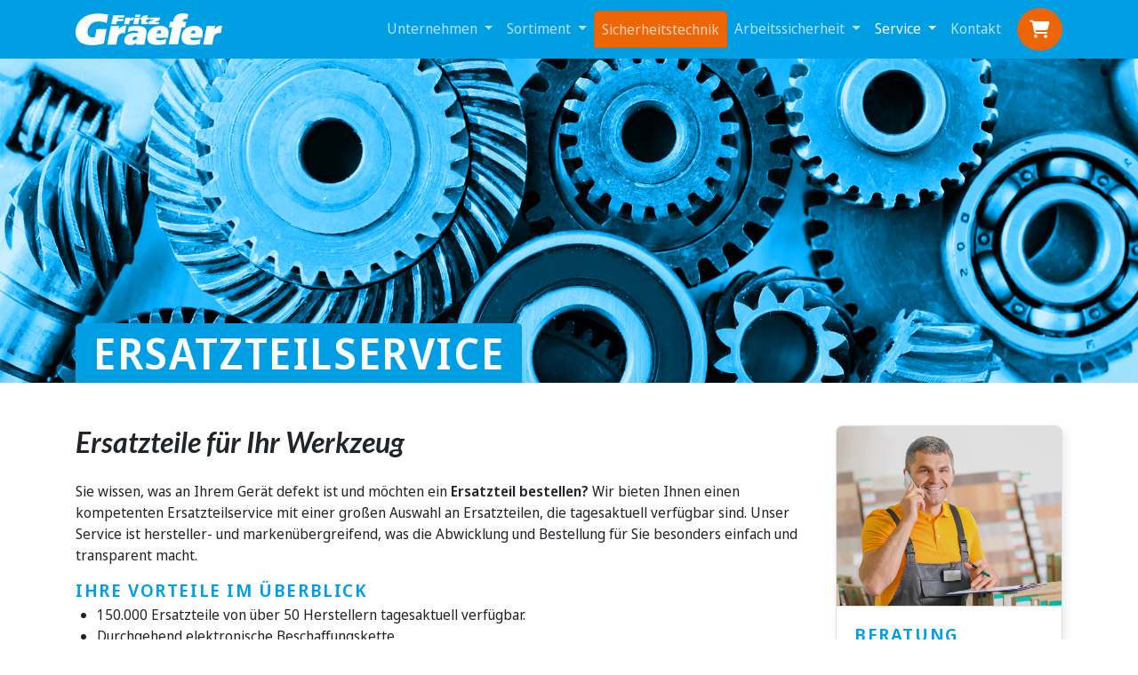

--- FILE ---
content_type: text/html; charset=utf-8
request_url: https://www.fritz-graefer.de/service/ersatzteile
body_size: 4343
content:
<!DOCTYPE html>
<html lang="de">
<head>
    <meta charset="utf-8">

<!-- 
	build by sitepackagebuilder.com

	This website is powered by TYPO3 - inspiring people to share!
	TYPO3 is a free open source Content Management Framework initially created by Kasper Skaarhoj and licensed under GNU/GPL.
	TYPO3 is copyright 1998-2025 of Kasper Skaarhoj. Extensions are copyright of their respective owners.
	Information and contribution at https://typo3.org/
-->

<link rel="icon" href="/typo3conf/ext/sitepackage_graefer/Resources/Public/Icons/favicon.ico" type="image/vnd.microsoft.icon">
<title>Fritz Graefer - Graefer Service Ersatzteile</title>
<meta http-equiv="x-ua-compatible" content="IE=edge">
<meta name="generator" content="TYPO3 CMS">
<meta name="description" content="Fritz Graefer bietet einen Ersatzteilservice mit über 450.000 Ersatzteilen im Zugriff und übernimmt auf Wunsch die komplette Abwicklung mit Repartur Ihres Werkzeuges.">
<meta name="viewport" content="width=device-width, initial-scale=1">
<meta name="robots" content="index,follow">
<meta property="og:description" content="Fritz Graefer bietet einen Ersatzteilservice mit über 450.000 Ersatzteilen im Zugriff und übernimmt auf Wunsch die komplette Abwicklung mit Repartur Ihres Werkzeuges.">
<meta property="og:title" content="Ersatzteile">
<meta name="twitter:card" content="summary">
<meta name="apple-mobile-web-app-capable" content="no">

<link rel="stylesheet" href="/typo3conf/ext/sitepackage_graefer/Resources/Public/Css/bootstrap.min.css?1704967787" media="all">
<link rel="stylesheet" href="/typo3conf/ext/sitepackage_graefer/Resources/Public/Css/fontawesome-free-6.min.css?1756881480" media="all">
<link rel="stylesheet" href="/typo3conf/ext/sitepackage_graefer/Resources/Public/Css/backend.min.css?1761642350" media="all">
<link rel="stylesheet" href="/typo3conf/ext/sitepackage_graefer/Resources/Public/Css/bs4custom.css?1704893363" media="all">
<link rel="stylesheet" href="/typo3conf/ext/sitepackage_graefer/Resources/Public/Css/all.min.css?1761642350" media="all">


<script src="/typo3conf/ext/sitepackage_graefer/Resources/Public/JavaScript/Dist/jquery.js?1704893556"></script>



<link rel="canonical" href="https://www.fritz-graefer.de/service/ersatzteile">
</head>
<body>
<!-- Partial Navigation -->
<nav class="navbar fixed-top navbar-expand-lg navbar-dark bg-primary fixed-top" id="mainNav">
  <div class="container">
    <a class="navbar-brand js-scroll-trigger" href="https://www.fritz-graefer.de/">
      <img alt="Logo Fritz Graefer" class="logo" src="/typo3conf/ext/sitepackage_graefer/Resources/Public/Images/graefer_logo_white.svg" width="165" height="35" />
    </a>
    <button class="navbar-toggler navbar-toggler-right" type="button" data-toggle="collapse" data-target="#navbarResponsive" aria-controls="navbarResponsive" aria-expanded="false" aria-label="Toggle navigation">
      <span class="navbar-toggler-icon"></span>
    </button>
    <div class="collapse navbar-collapse order-3 order-lg-2" id="navbarResponsive">
      <ul class="navbar-nav ml-auto">
        
          
              <li class="nav-item dropdown ">
                <a class="nav-link dropdown-toggle" 
                  href="/unternehmen" 
                  id="1" 
                  data-toggle="dropdown"
                  aria-haspopup="true" 
                  aria-expanded="false"
                  target=""
                  title="Unternehmen"
                  >
                  Unternehmen
                </a>
                <div class="dropdown-menu" aria-labelledby="1">
                  
                    
                    <a class="dropdown-item  "
                       href="/unternehmen/ueber-uns"
                       target=""
                       title="Über uns"
                      >
                      Über uns
                    </a>
                  
                    
                    <a class="dropdown-item  "
                       href="/unternehmen/newsletter"
                       target=""
                       title="Newsletter"
                      >
                      Newsletter
                    </a>
                  
                    
                    <a class="dropdown-item  "
                       href="/unternehmen/standorte/logistik"
                       target=""
                       title="Standorte/Logistik"
                      >
                      Standorte/Logistik
                    </a>
                  
                    
                    <a class="dropdown-item  "
                       href="/unternehmen/aktionen/kataloge"
                       target=""
                       title="Aktionen/Kataloge"
                      >
                      Aktionen/Kataloge
                    </a>
                  
                    
                    <a class="dropdown-item  "
                       href="/unternehmen/zertifizierungen"
                       target=""
                       title="Zertifizierungen"
                      >
                      Zertifizierungen
                    </a>
                  
                    
                    <a class="dropdown-item  "
                       href="/unternehmen/karriere"
                       target=""
                       title="Karriere"
                      >
                      Karriere
                    </a>
                  
                </div>
              </li>
            
        
          
              <li class="nav-item dropdown ">
                <a class="nav-link dropdown-toggle" 
                  href="/sortiment" 
                  id="1" 
                  data-toggle="dropdown"
                  aria-haspopup="true" 
                  aria-expanded="false"
                  target=""
                  title="Sortiment"
                  >
                  Sortiment
                </a>
                <div class="dropdown-menu" aria-labelledby="1">
                  
                    
                    <a class="dropdown-item  "
                       href="/sortiment/werkzeugtechnik"
                       target=""
                       title="Werkzeugtechnik"
                      >
                      Werkzeugtechnik
                    </a>
                  
                    
                    <a class="dropdown-item  "
                       href="/sortiment/elektrowerkzeug"
                       target=""
                       title="Elektrowerkzeug"
                      >
                      Elektrowerkzeug
                    </a>
                  
                    
                    <a class="dropdown-item  "
                       href="/sortiment/beschlagtechnik"
                       target=""
                       title="Beschlagtechnik"
                      >
                      Beschlagtechnik
                    </a>
                  
                    
                    <a class="dropdown-item specialItem "
                       href="/sicherheitstechnik/schliessanlagen"
                       target=""
                       title="Schließanlagen"
                      >
                      Schließanlagen
                    </a>
                  
                    
                    <a class="dropdown-item specialItem "
                       href="/arbeitssicherheit/arbeitsschutz"
                       target=""
                       title="Arbeitsschutz"
                      >
                      Arbeitsschutz
                    </a>
                  
                    
                    <a class="dropdown-item  "
                       href="/sortiment/bauchemie"
                       target=""
                       title="Bauchemie"
                      >
                      Bauchemie
                    </a>
                  
                    
                    <a class="dropdown-item  "
                       href="/sortiment/befestigungstechnik"
                       target=""
                       title="Befestigungstechnik"
                      >
                      Befestigungstechnik
                    </a>
                  
                    
                    <a class="dropdown-item  "
                       href="/sortiment/werkstattbedarf"
                       target=""
                       title="Werkstattbedarf"
                      >
                      Werkstattbedarf
                    </a>
                  
                    
                    <a class="dropdown-item  "
                       href="/sortiment/bauelemente"
                       target=""
                       title="Bauelemente"
                      >
                      Bauelemente
                    </a>
                  
                    
                    <a class="dropdown-item  "
                       href="/sortiment/schleiftechnik"
                       target=""
                       title="Schleiftechnik"
                      >
                      Schleiftechnik
                    </a>
                  
                    
                    <a class="dropdown-item  "
                       href="/sortiment/schweisstechnik"
                       target=""
                       title="Schweißtechnik"
                      >
                      Schweißtechnik
                    </a>
                  
                    
                    <a class="dropdown-item  "
                       href="/sortiment/spanntechnik"
                       target=""
                       title="Spanntechnik"
                      >
                      Spanntechnik
                    </a>
                  
                    
                    <a class="dropdown-item  "
                       href="/sortiment/messtechnik"
                       target=""
                       title="Messtechnik"
                      >
                      Messtechnik
                    </a>
                  
                    
                    <a class="dropdown-item  "
                       href="/sortiment/zerspanungstechnik"
                       target=""
                       title="Zerspanungstechnik"
                      >
                      Zerspanungstechnik
                    </a>
                  
                    
                    <a class="dropdown-item  "
                       href="/sortiment/maschinentechnik"
                       target=""
                       title="Maschinentechnik"
                      >
                      Maschinentechnik
                    </a>
                  
                </div>
              </li>
            
        
          
              <li class="nav-item ">
                <a class="nav-link securityTechnology"
                  href="/sicherheitstechnik/sicherheitstechnik-service"
                  target=""
                  title="Sicherheitstechnik"
                  >
                  Sicherheitstechnik
                </a>
              </li>
            
        
          
              <li class="nav-item dropdown ">
                <a class="nav-link dropdown-toggle" 
                  href="/arbeitssicherheit" 
                  id="1" 
                  data-toggle="dropdown"
                  aria-haspopup="true" 
                  aria-expanded="false"
                  target=""
                  title="Arbeitssicherheit"
                  >
                  Arbeitssicherheit
                </a>
                <div class="dropdown-menu" aria-labelledby="1">
                  
                    
                    <a class="dropdown-item specialItem "
                       href="/arbeitssicherheit/psa-beratung"
                       target=""
                       title="PSA-Beratung"
                      >
                      PSA-Beratung
                    </a>
                  
                    
                    <a class="dropdown-item specialItem "
                       href="/arbeitssicherheit/absturzsicherung"
                       target=""
                       title="Absturzsicherung"
                      >
                      Absturzsicherung
                    </a>
                  
                    
                    <a class="dropdown-item specialItem "
                       href="/arbeitssicherheit/leiterpruefung"
                       target=""
                       title="Leiterprüfung"
                      >
                      Leiterprüfung
                    </a>
                  
                    
                    <a class="dropdown-item specialItem "
                       href="/arbeitssicherheit/arbeitsschutz"
                       target=""
                       title="Arbeitsschutz"
                      >
                      Arbeitsschutz
                    </a>
                  
                </div>
              </li>
            
        
          
              <li class="nav-item dropdown active">
                <a class="nav-link dropdown-toggle" 
                  href="/service" 
                  id="1" 
                  data-toggle="dropdown"
                  aria-haspopup="true" 
                  aria-expanded="false"
                  target=""
                  title="Service"
                  >
                  Service
                </a>
                <div class="dropdown-menu" aria-labelledby="1">
                  
                    
                    <a class="dropdown-item  "
                       href="/service/online-shop"
                       target=""
                       title="Online-Shop"
                      >
                      Online-Shop
                    </a>
                  
                    
                    <a class="dropdown-item  "
                       href="/service/kundenkonto"
                       target=""
                       title="Kundenkonto"
                      >
                      Kundenkonto
                    </a>
                  
                    
                    <a class="dropdown-item  "
                       href="/service/fachberatung"
                       target=""
                       title="Fachberatung"
                      >
                      Fachberatung
                    </a>
                  
                    
                    <a class="dropdown-item specialItem "
                       href="/arbeitssicherheit/psa-beratung"
                       target=""
                       title="PSA-Beratung"
                      >
                      PSA-Beratung
                    </a>
                  
                    
                    <a class="dropdown-item  "
                       href="/service/wartung-automatiktueren"
                       target=""
                       title="Wartung Automatiktüren"
                      >
                      Wartung Automatiktüren
                    </a>
                  
                    
                    <a class="dropdown-item specialItem "
                       href="/arbeitssicherheit/leiterpruefung"
                       target=""
                       title="Leiterprüfung"
                      >
                      Leiterprüfung
                    </a>
                  
                    
                    <a class="dropdown-item  "
                       href="/service/reparaturservice"
                       target=""
                       title="Reparaturservice"
                      >
                      Reparaturservice
                    </a>
                  
                    
                    <a class="dropdown-item  "
                       href="/service/schaerf-und-schleifservice"
                       target=""
                       title="Schärf- und Schleifservice"
                      >
                      Schärf- und Schleifservice
                    </a>
                  
                    
                    <a class="dropdown-item  active"
                       href="/service/ersatzteile"
                       target=""
                       title="Ersatzteile"
                      >
                      Ersatzteile
                    </a>
                  
                    
                    <a class="dropdown-item  "
                       href="/service/textilveredelung"
                       target=""
                       title="Textilveredelung"
                      >
                      Textilveredelung
                    </a>
                  
                    
                    <a class="dropdown-item specialItem "
                       href="/arbeitssicherheit/absturzsicherung"
                       target=""
                       title="Absturzsicherung"
                      >
                      Absturzsicherung
                    </a>
                  
                    
                    <a class="dropdown-item  "
                       href="/service/schluesseldienst"
                       target=""
                       title="Schlüsseldienst"
                      >
                      Schlüsseldienst
                    </a>
                  
                    
                    <a class="dropdown-item specialItem "
                       href="/sicherheitstechnik/schliessanlagen"
                       target=""
                       title="Schließanlagen"
                      >
                      Schließanlagen
                    </a>
                  
                    
                    <a class="dropdown-item  "
                       href="/service/kalibrieren"
                       target=""
                       title="Kalibrieren"
                      >
                      Kalibrieren
                    </a>
                  
                    
                    <a class="dropdown-item  "
                       href="/service/lieferservice"
                       target=""
                       title="Lieferservice"
                      >
                      Lieferservice
                    </a>
                  
                    
                    <a class="dropdown-item  "
                       href="/service/e-business"
                       target=""
                       title="E-Business"
                      >
                      E-Business
                    </a>
                  
                    
                    <a class="dropdown-item  "
                       href="/service/warenausgabesysteme"
                       target=""
                       title="Warenausgabesysteme"
                      >
                      Warenausgabesysteme
                    </a>
                  
                    
                    <a class="dropdown-item  "
                       href="/service/leasing"
                       target=""
                       title="Leasing"
                      >
                      Leasing
                    </a>
                  
                </div>
              </li>
            
        
          
              <li class="nav-item ">
                <a class="nav-link "
                  href="/kontakt"
                  target=""
                  title="Kontakt"
                  >
                  Kontakt
                </a>
              </li>
            
        
      </ul>
    </div>
    <div class="order-2 order-lg-3">
      <a href="https://www.fritz-graefer-shop.de/" target="_blank" class="online-shop btn btn-lg btn-primary" role="button" aria-pressed="true">
        <i class="fas fa-shopping-cart"></i>
      </a>
    </div>
  </div>
</nav>


<main>

    <header class="masthead " style="background-image: url(/typo3conf/ext/sitepackage_graefer/Resources/Public/Images/Service/ersatzteilservice_bg.png);">
  
  <div class="container">
    <div class="row">
      <div class="col-12">
        <div class="site-heading">
          <h1>Ersatzteilservice</h1>
        </div>
      </div>
    </div>
  </div>
</header>

    <div class="container py-5">

        <div class="row">
            <div class="col-xl-9 col-lg-8">
                <div class="row">
                    <div class="col-12 pb-3 content">
    
         <h2>Ersatzteile für Ihr Werkzeug</h2>
    
    
        <p>Sie wissen, was an Ihrem Gerät defekt ist und möchten ein <strong>Ersatzteil bestellen? </strong>Wir bieten Ihnen einen kompetenten Ersatzteilservice mit einer großen Auswahl an Ersatzteilen, die tagesaktuell verfügbar sind. Unser Service ist hersteller- und markenübergreifend, was die Abwicklung und Bestellung für Sie besonders einfach und transparent macht.</p>
<h5>Ihre Vorteile im Überblick</h5><ul><li>150.000 Ersatzteile von über 50 Herstellern tagesaktuell verfügbar.</li><li>Durchgehend elektronische Beschaffungskette.</li><li>Einfache und transparente Abwicklung Ihrer Ersatzteilbestellung.</li></ul><p>Wenn Sie Unterstützung bei der Bestellung benötigen oder weitere Fragen haben, stehen wir Ihnen gern zur Verfügung!</p>
<p>Für eine schnelle Abwicklung halten Sie bitte den Herstellernamen, das Gerätemodell, die Maschinenbezeichnung oder die Maschinennummer bereit, wenn Sie Ihre Anfrage an uns stellen.</p>
    
  
    <a href="mailto:info@fritz-graefer.de?subject=Anfrage%20f%C3%BCr%20Ersatzteile" title="Ersatzteilanfrage per E-Mail" class="btn btn-secondary">
      
        Ersatzteilanfrage per E-Mail senden →
      
    </a>
  
    
    
</div><div class="col-12 pb-3 content">
    
    
        <p>Sie möchten Ihr Werkzeug nicht selbst reparieren? Wir übernehmen das für Sie!</p>
    
  
    
    
</div><div class="col-12 pb-3">
  
    <h2 class="subheadline">Passend zu unseren Produktbereichen</h2>
  
</div>
    

            
            
                



            
            
            

    <div class="col-xl-4 col-lg-6 col-md-6 col-sm-6 mb-3 h-100 w-100">
    <div class="card sortiment h-100">
      
        
          <a href="/sortiment/elektrowerkzeug" title="Graefer Sortiment Elektrowerkzeuge">
            <img class="card-img-top" alt="Graefer Sortiment Elektrowerkzeug" title="Graefer Sortiment Elektrowerkzeug" src="/typo3conf/ext/sitepackage_graefer/Resources/Public/Images/Sortiment/elektrowerkzeuge.png" width="500" height="400" />
          </a>
        
      
      <div class="card-body">
        
          <a href="/sortiment/elektrowerkzeug" title="Graefer Sortiment Elektrowerkzeuge">
            <h5 class="card-title">Elektrowerkzeug</h5>
          </a>
        
      </div>
    </div>
</div><div class="col-xl-4 col-lg-6 col-md-6 col-sm-6 mb-3 h-100 w-100">
    <div class="card sortiment h-100">
      
        
          <a href="/sortiment/spanntechnik" title="Graefer Sortiment Spanntechnik">
            <img class="card-img-top" alt="Graefer Sortiment Spanntechnik" title="Graefer Sortiment Spanntechnik" src="/typo3conf/ext/sitepackage_graefer/Resources/Public/Images/Sortiment/spanntechnik.png" width="500" height="400" />
          </a>
        
      
      <div class="card-body">
        
          <a href="/sortiment/spanntechnik" title="Graefer Sortiment Spanntechnik">
            <h5 class="card-title">Spanntechnik</h5>
          </a>
        
      </div>
    </div>
</div><div class="col-xl-4 col-lg-6 col-md-6 col-sm-6 mb-3 h-100 w-100">
    <div class="card sortiment h-100">
      
        
          <a href="/sortiment/maschinentechnik" title="Graefer Sortiment Maschinentechnik">
            <img class="card-img-top" alt="Graefer Sortiment Maschinentechnik" title="Graefer Sortiment Maschinentechnik" src="/typo3conf/ext/sitepackage_graefer/Resources/Public/Images/Sortiment/maschinentechnik.png" width="500" height="400" />
          </a>
        
      
      <div class="card-body">
        
          <a href="/sortiment/maschinentechnik" title="Graefer Sortiment Maschinentechnik">
            <h5 class="card-title">Maschinentechnik</h5>
          </a>
        
      </div>
    </div>
</div>


            
                



            
            
                



            

        


                </div>
            </div>
            <div class="col-xl-3 col-lg-4">
                <div class="row">
                    
    

            
            
                



            
            
            

    <div class="col-lg-12 col-md-6 col-sm-6 mb-3">
  <div class="card h-100">
    
        <a href="mailto:info@fritz-graefer.de?subject=Anfrage%20von%20der%20Webseite%20von%20Graefer" title="Kontakt zu Fritz Graefer GmbH &amp; Co. KG">
          
            
              <img class="card-img-top" alt="Graefer Beratung bei Fragen" title="Graefer Beratung bei Fragen" src="/typo3conf/ext/sitepackage_graefer/Resources/Public/Images/Unternehmen/kontakt.png" width="500" height="400" />
            
          
        </a>
      
    <div class="card-body">
      
        <h5 class="card-title" >Beratung</h5>
      
      
        <div class="card-text" >
          <p>Sie wollen mehr erfahren? Gern beantworten wir Ihnen alle Fragen, nehmen Sie Kontakt zu uns auf!</p>
<p>Telefon: 0208 588740</p>
        </div>
      
    </div>
	<div class="card-footer">
		
			<a href="mailto:info@fritz-graefer.de?subject=Anfrage%20von%20der%20Webseite%20von%20Graefer" title="Kontakt zu Fritz Graefer GmbH &amp; Co. KG" class="btn btn-secondary">Anfrage senden</a>
		
	</div>
  </div>
</div>


            
                



            
            
                



            

        


    

            
            
                



            
            
            

    <div class="col-lg-12 col-md-6 col-sm-6 mb-3">
	<div class="card service h-100">
	  
		
		  <a href="/service/reparaturservice" title="Graefer Reparaturservice">
			<img class="card-img-top" alt="Graefer Reparaturservice" title="Graefer Reparaturservice" src="/typo3conf/ext/sitepackage_graefer/Resources/Public/Images/Service/reparatur.svg" width="500" height="400" />
		  </a>
		
	  
	  <div class="card-body">
		
		  <a href="/service/reparaturservice" title="Graefer Reparaturservice">
			<h5 class="card-title">Reparaturservice</h5>
		  </a>
		
	  </div>
	</div>
</div>


            
                



            
            
                



            

        


                </div>
            </div>
        </div>


</main>

<!-- Partial Footer -->
<footer class="py-5 bg-dark" id="footer">
  <div class="container">
    <div class="row text-white">
      <div class="col-lg-4">
        
          <img alt="Logo Fritz Graefer" class="logo" src="/typo3conf/ext/sitepackage_graefer/Resources/Public/Images/graefer_logo_white.svg" width="165" height="35" />
        <br>
        <strong>Fritz Graefer GmbH & Co.KG</strong><br>
        Mainstraße 25<br>
        45478 Mülheim an der Ruhr<br>
        Telefon: +49 (0)208 588 74-0<br>
        E-Mail: <a href="mailto:info@fritz-graefer.de">info@fritz-graefer.de</a>
      </div>
      <div class="col-lg-8 align-self-end">
        <ul class="nav">
           
              <li class="nav-item ">
                 <a class="nav-link"
                    href="/kontakt"
                    target=""
                    title="Kontakt"
                    >
                    Kontakt
                 </a>
              </li>
           
              <li class="nav-item ">
                 <a class="nav-link"
                    href="/unternehmen/newsletter"
                    target=""
                    title="Newsletter"
                    >
                    Newsletter
                 </a>
              </li>
           
              <li class="nav-item ">
                 <a class="nav-link"
                    href="/impressum"
                    target=""
                    title="Impressum"
                    >
                    Impressum
                 </a>
              </li>
           
              <li class="nav-item ">
                 <a class="nav-link"
                    href="/agb"
                    target=""
                    title="AGB"
                    >
                    AGB
                 </a>
              </li>
           
              <li class="nav-item ">
                 <a class="nav-link"
                    href="/datenschutzerklaerung"
                    target=""
                    title="Datenschutzerklärung"
                    >
                    Datenschutzerklärung
                 </a>
              </li>
           
        </ul>
        <div class="text-lg-right copyright">
            <a class="btn btn-social text-light" style="padding: 10px 12px" target="_blank" href="https://www.facebook.com/graefer.fritz/">
                <img alt="Fritz Graefer Facebook" src="https://www.fritz-graefer.de/typo3conf/ext/sitepackage_graefer/Resources/Public/Icons/facebook-brands.svg" width="25" height="25">
            </a>
            <a class="btn btn-social text-light" style="padding: 10px 12px" target="_blank" href="https://www.instagram.com/fritz_graefer/">
                <img alt="Fritz Graefer Instagram" src="https://www.fritz-graefer.de/typo3conf/ext/sitepackage_graefer/Resources/Public/Icons/instagram-brands.svg" width="25" height="25">
            </a>
            <a class="btn btn-social text-light" style="padding: 10px 0px 10px 12px" target="_blank" href="https://www.xing.com/pages/fritzgraefergmbh-co-kg">
                <img alt="Fritz Graefer XING" src="https://www.fritz-graefer.de/typo3conf/ext/sitepackage_graefer/Resources/Public/Icons/xing-brands.svg" width="25" height="25">
            </a>
        </div>
        <p class="text-lg-right copyright">Copyright &copy; Fritz Graefer 2025</p>
      </div>
    </div>
  </div>
</footer>
<script src="/typo3conf/ext/sitepackage_graefer/Resources/Public/JavaScript/Dist/bootstrap.min.js?1704893555"></script>
<script src="/typo3conf/ext/sitepackage_graefer/Resources/Public/JavaScript/Dist/popper.min.js?1704893557"></script>
<script src="/typo3conf/ext/sitepackage_graefer/Resources/Public/JavaScript/Dist/parallax.min.js?1757069682"></script>
<script src="/typo3conf/ext/sitepackage_graefer/Resources/Public/JavaScript/Dist/hovermenu.js?1704893556"></script>
<script src="/typo3conf/ext/sitepackage_graefer/Resources/Public/JavaScript/Dist/carousel.js?1704893556"></script>


</body>
</html>

--- FILE ---
content_type: text/css; charset=utf-8
request_url: https://www.fritz-graefer.de/typo3conf/ext/sitepackage_graefer/Resources/Public/Css/backend.min.css?1761642350
body_size: 2308
content:
@font-face{font-family:"Noto Sans Display";src:url(../Fonts/NotoSansDisplay-Regular.ttf) format("truetype"),url(../Fonts/NotoSansDisplay-Regular.woff2) format("woff2")}@font-face{font-family:"Noto Sans Display Bold";src:url(../Fonts/NotoSansDisplay-SemiBold.ttf) format("truetype"),url(../Fonts/NotoSansDisplay-Bold.woff2) format("woff2")}@font-face{font-family:"Sonsie One";font-style:normal;font-weight:400;src:url("/typo3conf/ext/sitepackage_graefer/Resources/Public/Fonts/sonsie-one-v21-latin-regular.eot");src:local(""),url("../Fonts/sonsie-one-v21-latin-regular.eot?#iefix") format("embedded-opentype"),url("/typo3conf/ext/sitepackage_graefer/Resources/Public/Fonts/sonsie-one-v21-latin-regular.woff2") format("woff2"),url("/typo3conf/ext/sitepackage_graefer/Resources/Public/Fonts/sonsie-one-v21-latin-regular.woff") format("woff"),url("/typo3conf/ext/sitepackage_graefer/Resources/Public/Fonts/sonsie-one-v21-latin-regular.ttf") format("truetype"),url("../Fonts/sonsie-one-v21-latin-regular.svg#SonsieOne") format("svg")}@font-face{font-family:"Lato";font-style:normal;font-weight:400;src:url("/typo3conf/ext/sitepackage_graefer/Resources/Public/Fonts/lato-v23-latin-regular.eot");src:local(""),url("../Fonts/lato-v23-latin-regular.eot?#iefix") format("embedded-opentype"),url("/typo3conf/ext/sitepackage_graefer/Resources/Public/Fonts/lato-v23-latin-regular.woff2") format("woff2"),url("/typo3conf/ext/sitepackage_graefer/Resources/Public/Fonts/lato-v23-latin-regular.woff") format("woff"),url("/typo3conf/ext/sitepackage_graefer/Resources/Public/Fonts/lato-v23-latin-regular.ttf") format("truetype"),url("../Fonts/lato-v23-latin-regular.svg#Lato") format("svg")}@font-face{font-family:"Lato";font-style:italic;font-weight:400;src:url("/typo3conf/ext/sitepackage_graefer/Resources/Public/Fonts/lato-v23-latin-italic.eot");src:local(""),url("../Fonts/lato-v23-latin-italic.eot?#iefix") format("embedded-opentype"),url("/typo3conf/ext/sitepackage_graefer/Resources/Public/Fonts/lato-v23-latin-italic.woff2") format("woff2"),url("/typo3conf/ext/sitepackage_graefer/Resources/Public/Fonts/lato-v23-latin-italic.woff") format("woff"),url("/typo3conf/ext/sitepackage_graefer/Resources/Public/Fonts/lato-v23-latin-italic.ttf") format("truetype"),url("../Fonts/lato-v23-latin-italic.svg#Lato") format("svg")}@font-face{font-family:"Lato";font-style:normal;font-weight:700;src:url("/typo3conf/ext/sitepackage_graefer/Resources/Public/Fonts/lato-v23-latin-700.eot");src:local(""),url("../Fonts/lato-v23-latin-700.eot?#iefix") format("embedded-opentype"),url("/typo3conf/ext/sitepackage_graefer/Resources/Public/Fonts/lato-v23-latin-700.woff2") format("woff2"),url("/typo3conf/ext/sitepackage_graefer/Resources/Public/Fonts/lato-v23-latin-700.woff") format("woff"),url("/typo3conf/ext/sitepackage_graefer/Resources/Public/Fonts/lato-v23-latin-700.ttf") format("truetype"),url("../Fonts/lato-v23-latin-700.svg#Lato") format("svg")}@font-face{font-family:"Lato";font-style:italic;font-weight:700;src:url("/typo3conf/ext/sitepackage_graefer/Resources/Public/Fonts/lato-v23-latin-700italic.eot");src:local(""),url("../Fonts/lato-v23-latin-700italic.eot?#iefix") format("embedded-opentype"),url("/typo3conf/ext/sitepackage_graefer/Resources/Public/Fonts/lato-v23-latin-700italic.woff2") format("woff2"),url("/typo3conf/ext/sitepackage_graefer/Resources/Public/Fonts/lato-v23-latin-700italic.woff") format("woff"),url("/typo3conf/ext/sitepackage_graefer/Resources/Public/Fonts/lato-v23-latin-700italic.ttf") format("truetype"),url("../Fonts/lato-v23-latin-700italic.svg#Lato") format("svg")}@font-face{font-family:"Lato";font-style:normal;font-weight:900;src:url("/typo3conf/ext/sitepackage_graefer/Resources/Public/Fonts/lato-v23-latin-900.eot");src:local(""),url("../Fonts/lato-v23-latin-900.eot?#iefix") format("embedded-opentype"),url("/typo3conf/ext/sitepackage_graefer/Resources/Public/Fonts/lato-v23-latin-900.woff2") format("woff2"),url("/typo3conf/ext/sitepackage_graefer/Resources/Public/Fonts/lato-v23-latin-900.woff") format("woff"),url("/typo3conf/ext/sitepackage_graefer/Resources/Public/Fonts/lato-v23-latin-900.ttf") format("truetype"),url("../Fonts/lato-v23-latin-900.svg#Lato") format("svg")}@font-face{font-family:"Lato";font-style:italic;font-weight:900;src:url("/typo3conf/ext/sitepackage_graefer/Resources/Public/Fonts/lato-v23-latin-900italic.eot");src:local(""),url("../Fonts/lato-v23-latin-900italic.eot?#iefix") format("embedded-opentype"),url("/typo3conf/ext/sitepackage_graefer/Resources/Public/Fonts/lato-v23-latin-900italic.woff2") format("woff2"),url("/typo3conf/ext/sitepackage_graefer/Resources/Public/Fonts/lato-v23-latin-900italic.woff") format("woff"),url("/typo3conf/ext/sitepackage_graefer/Resources/Public/Fonts/lato-v23-latin-900italic.ttf") format("truetype"),url("../Fonts/lato-v23-latin-900italic.svg#Lato") format("svg")}@font-face{font-family:"Cutive Mono";font-style:normal;font-weight:400;src:url("/typo3conf/ext/sitepackage_graefer/Resources/Public/Fonts/cutive-mono-v14-latin-regular.eot");src:local(""),url("../Fonts/cutive-mono-v14-latin-regular.eot?#iefix") format("embedded-opentype"),url("/typo3conf/ext/sitepackage_graefer/Resources/Public/Fonts/cutive-mono-v14-latin-regular.woff2") format("woff2"),url("/typo3conf/ext/sitepackage_graefer/Resources/Public/Fonts/cutive-mono-v14-latin-regular.woff") format("woff"),url("/typo3conf/ext/sitepackage_graefer/Resources/Public/Fonts/cutive-mono-v14-latin-regular.ttf") format("truetype"),url("../Fonts/cutive-mono-v14-latin-regular.svg#CutiveMono") format("svg")}p{line-height:1.5}p strong,li strong{font-family:"Noto Sans Display Bold",sans-serif;letter-spacing:.1rem;letter-spacing:0}a{color:#009fe3}a:hover{color:#007bb0}.container img{max-width:100%;height:auto}.btn-secondary,.btn-secondary:not(:disabled):not(.disabled).active,.btn-secondary:not(:disabled):not(.disabled):active,.show>.btn-secondary.dropdown-toggle{background-color:#ec6608;border-color:#e06108}.btn-secondary:hover,.btn-secondary:active,.btn-secondary:focus,.btn-secondary:not(:disabled):not(.disabled).active:hover,.btn-secondary:not(:disabled):not(.disabled).active:active,.btn-secondary:not(:disabled):not(.disabled).active:focus,.btn-secondary:not(:disabled):not(.disabled):active:hover,.btn-secondary:not(:disabled):not(.disabled):active:active,.btn-secondary:not(:disabled):not(.disabled):active:focus,.show>.btn-secondary.dropdown-toggle:hover,.show>.btn-secondary.dropdown-toggle:active,.show>.btn-secondary.dropdown-toggle:focus{background-color:#e06108;border-color:#d45c07}.btn-secondary:focus,.btn-secondary:not(:disabled):not(.disabled).active:focus,.btn-secondary:not(:disabled):not(.disabled):active:focus,.show>.btn-secondary.dropdown-toggle:focus{box-shadow:0 0 0 .2rem rgba(236,102,8,.5)}.text-primary{color:#009fe3 !important}h1,h2,h3,h4,h5,h6{font-weight:700;font-family:"Noto Sans Display Bold",sans-serif;letter-spacing:.1rem}h2{margin-bottom:1.5rem;font-family:"Lato",sans-serif;letter-spacing:normal;font-style:italic}h2.subheadline{margin-bottom:0}h3,h4{font-family:"Lato",sans-serif;letter-spacing:normal;font-style:italic;margin-bottom:.5rem}h3{font-size:2rem}h5{margin-bottom:.2rem;color:#009fe3;text-transform:uppercase}.card-deck{margin-left:0 !important;margin-right:0 !important}.card-deck .card{margin-left:0 !important;margin-right:0 !important}.card{border-radius:.5rem;box-shadow:3px 5px 10px 1px #e9ecef}.card .card-img-top{height:auto;border-bottom:1px solid rgba(0,0,0,.125);border-top-left-radius:calc(.5rem - 1px);border-top-right-radius:calc(.5rem - 1px)}.card .card-body{-ms-flex:1 1 auto;flex:1 1 auto;min-height:1px;padding-bottom:0}.card .card-body .card-text ul{padding-left:1rem}.card .card-footer{padding:0 1.25rem 1.25rem;background-color:#fff;border:0;border-radius:.5rem}.card .card-footer .btn-secondary{background-color:#ec6608;border-color:#e06108}.card .card-footer .btn-secondary:hover,.card .card-footer .btn-secondary :active,.card .card-footer .btn-secondary :focus{background-color:#e06108;border-color:#d45c07}.card .card-footer .btn-secondary:focus{box-shadow:0 0 0 .2rem rgba(236,102,8,.5)}.service{background-color:#009fe3;border:none}.service:hover{background-color:#0097d7;border-color:#008fcc}.service .card-img-top{border-bottom:none;padding:20%}.service .card-body{padding:0 .75rem 1.25rem;text-align:center}.service .card-body a:hover{text-decoration:none}.service .card-body .card-title{color:#fff;margin:0}.sortiment{background-color:#009fe3;border:none}.sortiment:hover{background-color:#0097d7;border-color:#008fcc}.sortiment:hover .card-img-top{filter:brightness(90%)}.sortiment .card-img-top{border-bottom:none}.sortiment .card-body{padding:1.25rem .25rem;text-align:center}.sortiment .card-body a:hover{text-decoration:none}.sortiment .card-body .card-title{color:#fff;margin:0}.download .select-row{margin-bottom:1rem}.download .select-row .hint{color:#888;font-size:12px}.download .btn-secondary{cursor:not-allowed;opacity:.5}.download .btn-secondary.enabled{cursor:pointer;opacity:1}#carouselBanner{margin-bottom:3rem}#carouselBanner .carousel-indicators li{width:40px;height:5px;background-color:#009fe3}#carouselBanner .carousel-inner .carousel-item .carousel-caption{margin-bottom:10px}#carouselBanner .carousel-inner .carousel-item .carousel-caption h3{font-size:3rem;padding:5px 20px;margin:0 0 10px;color:#fff;background-color:#009fe3;font-weight:700;text-transform:uppercase;font-family:"Noto Sans Display Bold",sans-serif;letter-spacing:.1rem;font-style:normal;border-radius:5px 5px 0 0;display:inline-block}#carouselBanner .carousel-inner .carousel-item .carousel-caption p{font-size:1.6rem;padding:5px 20px;margin:0;color:#fff;background-color:#009fe3;font-weight:700;font-family:"Noto Sans Display Bold",sans-serif;letter-spacing:.1rem;border-radius:5px 5px 0 0;display:inline-block}#carouselBanner .carousel-control-next,#carouselBanner .carousel-control-prev{color:#009fe3}#carouselBrands{margin-bottom:30px}#carouselBrands .carousel-item{height:auto;min-height:100px}#carouselBrands .carousel-item img{position:absolute;top:50%;left:50%;-ms-transform:translate(-50%, -50%);transform:translate(-50%, -50%)}#carouselBrands .carousel-control-prev,#carouselBrands .carousel-control-next{width:inherit}#carouselBrands .carousel-control-next-icon,#carouselBrands .carousel-control-prev-icon{display:inline-block;width:30px;height:30px;background:rgba(0,0,0,0) no-repeat center center;background-size:100% 100%}#carouselBrands .carousel-control-prev-icon,#carouselBrands .carousel-control-next-icon{color:#009fe3;font-size:1.25rem}@media(min-width: 768px)and (max-width: 991px){#carouselBrands .carousel-inner .active.col-md-4.carousel-item+.carousel-item+.carousel-item+.carousel-item{position:absolute;top:0;right:-33.3333%;z-index:-1;display:block;visibility:visible}}@media(min-width: 576px)and (max-width: 768px){#carouselBrands .carousel-inner .active.col-sm-6.carousel-item+.carousel-item+.carousel-item{position:absolute;top:0;right:-50%;z-index:-1;display:block;visibility:visible}}@media(min-width: 576px){#carouselBrands .carousel-item{margin-right:0}#carouselBrands .carousel-inner .active+.carousel-item{display:block}#carouselBrands .carousel-inner .carousel-item.active:not(.carousel-item-right):not(.carousel-item-left),#carouselBrands .carousel-inner .carousel-item.active:not(.carousel-item-right):not(.carousel-item-left)+.carousel-item{transition:none}#carouselBrands .carousel-inner .carousel-item-next{position:relative;transform:translate3d(0, 0, 0)}#carouselBrands .active.carousel-item-left+.carousel-item-next.carousel-item-left,#carouselBrands .carousel-item-next.carousel-item-left+.carousel-item,#carouselBrands .carousel-item-next.carousel-item-left+.carousel-item+.carousel-item{position:relative;transform:translate3d(-100%, 0, 0);visibility:visible}#carouselBrands .carousel-inner .carousel-item-prev.carousel-item-right{position:absolute;top:0;left:0;z-index:-1;display:block;visibility:visible}#carouselBrands .active.carousel-item-right+.carousel-item-prev.carousel-item-right,#carouselBrands .carousel-item-prev.carousel-item-right+.carousel-item,#carouselBrands .carousel-item-prev.carousel-item-right+.carousel-item+.carousel-item{position:relative;transform:translate3d(100%, 0, 0);visibility:visible;display:block;visibility:visible}}@media(min-width: 768px){#carouselBrands .carousel-inner .active+.carousel-item+.carousel-item{display:block}#carouselBrands .carousel-inner .carousel-item.active:not(.carousel-item-right):not(.carousel-item-left)+.carousel-item+.carousel-item{transition:none}#carouselBrands .carousel-inner .carousel-item-next{position:relative;transform:translate3d(0, 0, 0)}#carouselBrands .carousel-item-next.carousel-item-left+.carousel-item+.carousel-item+.carousel-item{position:relative;transform:translate3d(-100%, 0, 0);visibility:visible}#carouselBrands .carousel-item-prev.carousel-item-right+.carousel-item+.carousel-item+.carousel-item{position:relative;transform:translate3d(100%, 0, 0);visibility:visible;display:block;visibility:visible}}@media(min-width: 991px){#carouselBrands .carousel-inner .active+.carousel-item+.carousel-item+.carousel-item{display:block}#carouselBrands .carousel-inner .carousel-item.active:not(.carousel-item-right):not(.carousel-item-left)+.carousel-item+.carousel-item+.carousel-item{transition:none}#carouselBrands .carousel-inner .active.col-lg-3.carousel-item+.carousel-item+.carousel-item+.carousel-item+.carousel-item{position:absolute;top:0;right:-25%;z-index:-1;display:block;visibility:visible}#carouselBrands .carousel-item-next.carousel-item-left+.carousel-item+.carousel-item+.carousel-item+.carousel-item{position:relative;transform:translate3d(-100%, 0, 0);visibility:visible}#carouselBrands .carousel-item-prev.carousel-item-right+.carousel-item+.carousel-item+.carousel-item+.carousel-item{position:relative;transform:translate3d(100%, 0, 0);visibility:visible;display:block;visibility:visible}}.oxomi-h2{display:none}.oxomi-floater{padding-left:15px;padding-right:15px;margin-bottom:15px}.oxomi-catalog-container>div{position:relative;display:-ms-flexbox;display:flex;-ms-flex-direction:column;flex-direction:column;min-width:0;word-wrap:break-word;background-color:#fff;background-clip:border-box;border:1px solid rgba(0,0,0,.125);border-radius:.5rem;box-shadow:3px 5px 10px 1px #e9ecef;height:100% !important}.oxomi-catalog-container>div .oxomi-catalog{max-width:100% !important;height:auto !important;margin:0;padding:0;border:none !important}.oxomi-catalog-container>div .oxomi-catalog img{height:auto;max-width:100%;border-bottom:1px solid rgba(0,0,0,.125);border-top-left-radius:calc(.5rem - 1px);border-top-right-radius:calc(.5rem - 1px);flex-shrink:0;width:100%;vertical-align:middle;border-style:none}.oxomi-catalog-container>div .oxomi-catalog-details{-ms-flex:1 1 auto;flex:1 1 auto;min-height:1px;padding:1.25rem;word-wrap:break-word;width:100%}.oxomi-catalog-container>div .oxomi-catalog-details .oxomi-catalog-title{font-size:.8rem;color:#009fe3}.tx-powermail .powermail_fieldwrap_pflichtfelder,.tx-powermail .powermail_fieldwrap_type_html{font-size:.8rem}.content .img-description{text-align:right;font-size:.8rem;opacity:.5}.content ul,.content ol{padding-left:1.5rem}.content ul li::marker,.content ol li::marker{color:#009fe3;font-size:1.2rem}.content table thead th{padding:.25rem .5rem;background:#009fe3;color:#fff;border:none}.content table thead th:first-child{border-top-left-radius:5px}.content table thead th:last-child{border-top-right-radius:5px}.content table tbody td{padding:.25rem .5rem;border-top:none;border-bottom:1px solid #dee2e6}header{margin-top:8px;margin-bottom:0;background:no-repeat center center;background-attachment:scroll;position:relative;background-size:cover}header .site-heading{margin:300px 0 0}header .site-heading h1{font-size:1.6rem;padding:5px 20px;margin:0;color:#fff;background-color:#009fe3;font-weight:700;text-transform:uppercase;font-family:"Noto Sans Display Bold",sans-serif;letter-spacing:.1rem;display:inline-block;border-radius:5px 5px 0 0}@media(min-width: 576px){header .site-heading h1{font-size:3rem}}.headerBottom{margin-top:8px;margin-bottom:0;background:no-repeat center bottom;background-attachment:scroll;position:relative;background-size:cover}.headerTop{margin-top:8px;margin-bottom:3rem;background:no-repeat center top;background-attachment:scroll;position:relative;background-size:cover}

--- FILE ---
content_type: text/css; charset=utf-8
request_url: https://www.fritz-graefer.de/typo3conf/ext/sitepackage_graefer/Resources/Public/Css/all.min.css?1761642350
body_size: 2970
content:
@font-face{font-family:"Noto Sans Display";src:url(../Fonts/NotoSansDisplay-Regular.ttf) format("truetype"),url(../Fonts/NotoSansDisplay-Regular.woff2) format("woff2")}@font-face{font-family:"Noto Sans Display Bold";src:url(../Fonts/NotoSansDisplay-SemiBold.ttf) format("truetype"),url(../Fonts/NotoSansDisplay-Bold.woff2) format("woff2")}@font-face{font-family:"Sonsie One";font-style:normal;font-weight:400;src:url("/typo3conf/ext/sitepackage_graefer/Resources/Public/Fonts/sonsie-one-v21-latin-regular.eot");src:local(""),url("../Fonts/sonsie-one-v21-latin-regular.eot?#iefix") format("embedded-opentype"),url("/typo3conf/ext/sitepackage_graefer/Resources/Public/Fonts/sonsie-one-v21-latin-regular.woff2") format("woff2"),url("/typo3conf/ext/sitepackage_graefer/Resources/Public/Fonts/sonsie-one-v21-latin-regular.woff") format("woff"),url("/typo3conf/ext/sitepackage_graefer/Resources/Public/Fonts/sonsie-one-v21-latin-regular.ttf") format("truetype"),url("../Fonts/sonsie-one-v21-latin-regular.svg#SonsieOne") format("svg")}@font-face{font-family:"Lato";font-style:normal;font-weight:400;src:url("/typo3conf/ext/sitepackage_graefer/Resources/Public/Fonts/lato-v23-latin-regular.eot");src:local(""),url("../Fonts/lato-v23-latin-regular.eot?#iefix") format("embedded-opentype"),url("/typo3conf/ext/sitepackage_graefer/Resources/Public/Fonts/lato-v23-latin-regular.woff2") format("woff2"),url("/typo3conf/ext/sitepackage_graefer/Resources/Public/Fonts/lato-v23-latin-regular.woff") format("woff"),url("/typo3conf/ext/sitepackage_graefer/Resources/Public/Fonts/lato-v23-latin-regular.ttf") format("truetype"),url("../Fonts/lato-v23-latin-regular.svg#Lato") format("svg")}@font-face{font-family:"Lato";font-style:italic;font-weight:400;src:url("/typo3conf/ext/sitepackage_graefer/Resources/Public/Fonts/lato-v23-latin-italic.eot");src:local(""),url("../Fonts/lato-v23-latin-italic.eot?#iefix") format("embedded-opentype"),url("/typo3conf/ext/sitepackage_graefer/Resources/Public/Fonts/lato-v23-latin-italic.woff2") format("woff2"),url("/typo3conf/ext/sitepackage_graefer/Resources/Public/Fonts/lato-v23-latin-italic.woff") format("woff"),url("/typo3conf/ext/sitepackage_graefer/Resources/Public/Fonts/lato-v23-latin-italic.ttf") format("truetype"),url("../Fonts/lato-v23-latin-italic.svg#Lato") format("svg")}@font-face{font-family:"Lato";font-style:normal;font-weight:700;src:url("/typo3conf/ext/sitepackage_graefer/Resources/Public/Fonts/lato-v23-latin-700.eot");src:local(""),url("../Fonts/lato-v23-latin-700.eot?#iefix") format("embedded-opentype"),url("/typo3conf/ext/sitepackage_graefer/Resources/Public/Fonts/lato-v23-latin-700.woff2") format("woff2"),url("/typo3conf/ext/sitepackage_graefer/Resources/Public/Fonts/lato-v23-latin-700.woff") format("woff"),url("/typo3conf/ext/sitepackage_graefer/Resources/Public/Fonts/lato-v23-latin-700.ttf") format("truetype"),url("../Fonts/lato-v23-latin-700.svg#Lato") format("svg")}@font-face{font-family:"Lato";font-style:italic;font-weight:700;src:url("/typo3conf/ext/sitepackage_graefer/Resources/Public/Fonts/lato-v23-latin-700italic.eot");src:local(""),url("../Fonts/lato-v23-latin-700italic.eot?#iefix") format("embedded-opentype"),url("/typo3conf/ext/sitepackage_graefer/Resources/Public/Fonts/lato-v23-latin-700italic.woff2") format("woff2"),url("/typo3conf/ext/sitepackage_graefer/Resources/Public/Fonts/lato-v23-latin-700italic.woff") format("woff"),url("/typo3conf/ext/sitepackage_graefer/Resources/Public/Fonts/lato-v23-latin-700italic.ttf") format("truetype"),url("../Fonts/lato-v23-latin-700italic.svg#Lato") format("svg")}@font-face{font-family:"Lato";font-style:normal;font-weight:900;src:url("/typo3conf/ext/sitepackage_graefer/Resources/Public/Fonts/lato-v23-latin-900.eot");src:local(""),url("../Fonts/lato-v23-latin-900.eot?#iefix") format("embedded-opentype"),url("/typo3conf/ext/sitepackage_graefer/Resources/Public/Fonts/lato-v23-latin-900.woff2") format("woff2"),url("/typo3conf/ext/sitepackage_graefer/Resources/Public/Fonts/lato-v23-latin-900.woff") format("woff"),url("/typo3conf/ext/sitepackage_graefer/Resources/Public/Fonts/lato-v23-latin-900.ttf") format("truetype"),url("../Fonts/lato-v23-latin-900.svg#Lato") format("svg")}@font-face{font-family:"Lato";font-style:italic;font-weight:900;src:url("/typo3conf/ext/sitepackage_graefer/Resources/Public/Fonts/lato-v23-latin-900italic.eot");src:local(""),url("../Fonts/lato-v23-latin-900italic.eot?#iefix") format("embedded-opentype"),url("/typo3conf/ext/sitepackage_graefer/Resources/Public/Fonts/lato-v23-latin-900italic.woff2") format("woff2"),url("/typo3conf/ext/sitepackage_graefer/Resources/Public/Fonts/lato-v23-latin-900italic.woff") format("woff"),url("/typo3conf/ext/sitepackage_graefer/Resources/Public/Fonts/lato-v23-latin-900italic.ttf") format("truetype"),url("../Fonts/lato-v23-latin-900italic.svg#Lato") format("svg")}@font-face{font-family:"Cutive Mono";font-style:normal;font-weight:400;src:url("/typo3conf/ext/sitepackage_graefer/Resources/Public/Fonts/cutive-mono-v14-latin-regular.eot");src:local(""),url("../Fonts/cutive-mono-v14-latin-regular.eot?#iefix") format("embedded-opentype"),url("/typo3conf/ext/sitepackage_graefer/Resources/Public/Fonts/cutive-mono-v14-latin-regular.woff2") format("woff2"),url("/typo3conf/ext/sitepackage_graefer/Resources/Public/Fonts/cutive-mono-v14-latin-regular.woff") format("woff"),url("/typo3conf/ext/sitepackage_graefer/Resources/Public/Fonts/cutive-mono-v14-latin-regular.ttf") format("truetype"),url("../Fonts/cutive-mono-v14-latin-regular.svg#CutiveMono") format("svg")}body{overflow-x:hidden;font-family:"Noto Sans Display",sans-serif}p{line-height:1.5}p strong,li strong{font-family:"Noto Sans Display Bold",sans-serif;letter-spacing:.1rem;letter-spacing:0}a{color:#009fe3}a:hover{color:#007bb0}.container img{max-width:100%;height:auto}.btn-secondary,.btn-secondary:not(:disabled):not(.disabled).active,.btn-secondary:not(:disabled):not(.disabled):active,.show>.btn-secondary.dropdown-toggle{background-color:#ec6608;border-color:#e06108}.btn-secondary:hover,.btn-secondary:active,.btn-secondary:focus,.btn-secondary:not(:disabled):not(.disabled).active:hover,.btn-secondary:not(:disabled):not(.disabled).active:active,.btn-secondary:not(:disabled):not(.disabled).active:focus,.btn-secondary:not(:disabled):not(.disabled):active:hover,.btn-secondary:not(:disabled):not(.disabled):active:active,.btn-secondary:not(:disabled):not(.disabled):active:focus,.show>.btn-secondary.dropdown-toggle:hover,.show>.btn-secondary.dropdown-toggle:active,.show>.btn-secondary.dropdown-toggle:focus{background-color:#e06108;border-color:#d45c07}.btn-secondary:focus,.btn-secondary:not(:disabled):not(.disabled).active:focus,.btn-secondary:not(:disabled):not(.disabled):active:focus,.show>.btn-secondary.dropdown-toggle:focus{box-shadow:0 0 0 .2rem rgba(236,102,8,.5)}.text-primary{color:#009fe3 !important}h1,h2,h3,h4,h5,h6{font-weight:700;font-family:"Noto Sans Display Bold",sans-serif;letter-spacing:.1rem}h2{margin-bottom:1.5rem;font-family:"Lato",sans-serif;letter-spacing:normal;font-style:italic}h2.subheadline{margin-bottom:0}h3,h4{font-family:"Lato",sans-serif;letter-spacing:normal;font-style:italic;margin-bottom:.5rem}h3{font-size:2rem}h5{margin-bottom:.2rem;color:#009fe3;text-transform:uppercase}::-moz-selection{background:#009fe3;text-shadow:none}::selection{background:#009fe3;text-shadow:none}img::selection{background:rgba(0,0,0,0)}img::-moz-selection{background:rgba(0,0,0,0)}hr{margin-top:2rem;margin-bottom:2rem;border:1px solid #009fe3;width:100%}#mainNav.bg-primary{background-color:#009fe3 !important}#mainNav .navbar-brand .logo{height:25px}#mainNav .navbar-nav .nav-item .nav-link{color:rgba(255,255,255,.7)}#mainNav .navbar-nav .nav-item .nav-link:hover{color:#fff}#mainNav .navbar-nav .nav-item.active .nav-link{color:#fff}#mainNav .navbar-nav .nav-item .securityTechnology{background-color:#ec6608;border:1px solid #e06108;border-radius:5px 5px 0 0}#mainNav .navbar-nav .nav-item .securityTechnology:hover,#mainNav .navbar-nav .nav-item .securityTechnology.active{background-color:#e06108}#mainNav .navbar-nav .nav-item .dropdown-menu{padding:0}#mainNav .navbar-nav .nav-item .dropdown-menu .dropdown-item{background-color:rgba(0,159,227,.2)}#mainNav .navbar-nav .nav-item .dropdown-menu .dropdown-item:hover,#mainNav .navbar-nav .nav-item .dropdown-menu .dropdown-item.active{background-color:rgba(0,159,227,.6)}#mainNav .navbar-nav .nav-item .dropdown-menu .specialItem{background-color:rgba(236,102,8,.2)}#mainNav .navbar-nav .nav-item .dropdown-menu .specialItem:hover,#mainNav .navbar-nav .nav-item .dropdown-menu .specialItem.active{background-color:rgba(236,102,8,.6)}#mainNav .online-shop{margin-left:10px;padding:.5rem .8rem;border-radius:50%;background-color:#ec6608;border-color:#ec6608}#mainNav .online-shop:hover{background-color:#e06108;border-color:#d45c07}@media(min-width: 992px){#mainNav .navbar-brand .logo{height:40px}}.content .img-description{text-align:right;font-size:.8rem;opacity:.5}.content ul,.content ol{padding-left:1.5rem}.content ul li::marker,.content ol li::marker{color:#009fe3;font-size:1.2rem}.content table thead th{padding:.25rem .5rem;background:#009fe3;color:#fff;border:none}.content table thead th:first-child{border-top-left-radius:5px}.content table thead th:last-child{border-top-right-radius:5px}.content table tbody td{padding:.25rem .5rem;border-top:none;border-bottom:1px solid #dee2e6}.card-deck{margin-left:0 !important;margin-right:0 !important}.card-deck .card{margin-left:0 !important;margin-right:0 !important}.card{border-radius:.5rem;box-shadow:3px 5px 10px 1px #e9ecef}.card .card-img-top{height:auto;border-bottom:1px solid rgba(0,0,0,.125);border-top-left-radius:calc(.5rem - 1px);border-top-right-radius:calc(.5rem - 1px)}.card .card-body{-ms-flex:1 1 auto;flex:1 1 auto;min-height:1px;padding-bottom:0}.card .card-body .card-text ul{padding-left:1rem}.card .card-footer{padding:0 1.25rem 1.25rem;background-color:#fff;border:0;border-radius:.5rem}.card .card-footer .btn-secondary{background-color:#ec6608;border-color:#e06108}.card .card-footer .btn-secondary:hover,.card .card-footer .btn-secondary :active,.card .card-footer .btn-secondary :focus{background-color:#e06108;border-color:#d45c07}.card .card-footer .btn-secondary:focus{box-shadow:0 0 0 .2rem rgba(236,102,8,.5)}.service{background-color:#009fe3;border:none}.service:hover{background-color:#0097d7;border-color:#008fcc}.service .card-img-top{border-bottom:none;padding:20%}.service .card-body{padding:0 .75rem 1.25rem;text-align:center}.service .card-body a:hover{text-decoration:none}.service .card-body .card-title{color:#fff;margin:0}.sortiment{background-color:#009fe3;border:none}.sortiment:hover{background-color:#0097d7;border-color:#008fcc}.sortiment:hover .card-img-top{filter:brightness(90%)}.sortiment .card-img-top{border-bottom:none}.sortiment .card-body{padding:1.25rem .25rem;text-align:center}.sortiment .card-body a:hover{text-decoration:none}.sortiment .card-body .card-title{color:#fff;margin:0}.download .select-row{margin-bottom:1rem}.download .select-row .hint{color:#888;font-size:12px}.download .btn-secondary{cursor:not-allowed;opacity:.5}.download .btn-secondary.enabled{cursor:pointer;opacity:1}#carouselBanner{margin-bottom:3rem}#carouselBanner .carousel-indicators li{width:40px;height:5px;background-color:#009fe3}#carouselBanner .carousel-inner .carousel-item .carousel-caption{margin-bottom:10px}#carouselBanner .carousel-inner .carousel-item .carousel-caption h3{font-size:3rem;padding:5px 20px;margin:0 0 10px;color:#fff;background-color:#009fe3;font-weight:700;text-transform:uppercase;font-family:"Noto Sans Display Bold",sans-serif;letter-spacing:.1rem;font-style:normal;border-radius:5px 5px 0 0;display:inline-block}#carouselBanner .carousel-inner .carousel-item .carousel-caption p{font-size:1.6rem;padding:5px 20px;margin:0;color:#fff;background-color:#009fe3;font-weight:700;font-family:"Noto Sans Display Bold",sans-serif;letter-spacing:.1rem;border-radius:5px 5px 0 0;display:inline-block}#carouselBanner .carousel-control-next,#carouselBanner .carousel-control-prev{color:#009fe3}#carouselBrands{margin-bottom:30px}#carouselBrands .carousel-item{height:auto;min-height:100px}#carouselBrands .carousel-item img{position:absolute;top:50%;left:50%;-ms-transform:translate(-50%, -50%);transform:translate(-50%, -50%)}#carouselBrands .carousel-control-prev,#carouselBrands .carousel-control-next{width:inherit}#carouselBrands .carousel-control-next-icon,#carouselBrands .carousel-control-prev-icon{display:inline-block;width:30px;height:30px;background:rgba(0,0,0,0) no-repeat center center;background-size:100% 100%}#carouselBrands .carousel-control-prev-icon,#carouselBrands .carousel-control-next-icon{color:#009fe3;font-size:1.25rem}@media(min-width: 768px)and (max-width: 991px){#carouselBrands .carousel-inner .active.col-md-4.carousel-item+.carousel-item+.carousel-item+.carousel-item{position:absolute;top:0;right:-33.3333%;z-index:-1;display:block;visibility:visible}}@media(min-width: 576px)and (max-width: 768px){#carouselBrands .carousel-inner .active.col-sm-6.carousel-item+.carousel-item+.carousel-item{position:absolute;top:0;right:-50%;z-index:-1;display:block;visibility:visible}}@media(min-width: 576px){#carouselBrands .carousel-item{margin-right:0}#carouselBrands .carousel-inner .active+.carousel-item{display:block}#carouselBrands .carousel-inner .carousel-item.active:not(.carousel-item-right):not(.carousel-item-left),#carouselBrands .carousel-inner .carousel-item.active:not(.carousel-item-right):not(.carousel-item-left)+.carousel-item{transition:none}#carouselBrands .carousel-inner .carousel-item-next{position:relative;transform:translate3d(0, 0, 0)}#carouselBrands .active.carousel-item-left+.carousel-item-next.carousel-item-left,#carouselBrands .carousel-item-next.carousel-item-left+.carousel-item,#carouselBrands .carousel-item-next.carousel-item-left+.carousel-item+.carousel-item{position:relative;transform:translate3d(-100%, 0, 0);visibility:visible}#carouselBrands .carousel-inner .carousel-item-prev.carousel-item-right{position:absolute;top:0;left:0;z-index:-1;display:block;visibility:visible}#carouselBrands .active.carousel-item-right+.carousel-item-prev.carousel-item-right,#carouselBrands .carousel-item-prev.carousel-item-right+.carousel-item,#carouselBrands .carousel-item-prev.carousel-item-right+.carousel-item+.carousel-item{position:relative;transform:translate3d(100%, 0, 0);visibility:visible;display:block;visibility:visible}}@media(min-width: 768px){#carouselBrands .carousel-inner .active+.carousel-item+.carousel-item{display:block}#carouselBrands .carousel-inner .carousel-item.active:not(.carousel-item-right):not(.carousel-item-left)+.carousel-item+.carousel-item{transition:none}#carouselBrands .carousel-inner .carousel-item-next{position:relative;transform:translate3d(0, 0, 0)}#carouselBrands .carousel-item-next.carousel-item-left+.carousel-item+.carousel-item+.carousel-item{position:relative;transform:translate3d(-100%, 0, 0);visibility:visible}#carouselBrands .carousel-item-prev.carousel-item-right+.carousel-item+.carousel-item+.carousel-item{position:relative;transform:translate3d(100%, 0, 0);visibility:visible;display:block;visibility:visible}}@media(min-width: 991px){#carouselBrands .carousel-inner .active+.carousel-item+.carousel-item+.carousel-item{display:block}#carouselBrands .carousel-inner .carousel-item.active:not(.carousel-item-right):not(.carousel-item-left)+.carousel-item+.carousel-item+.carousel-item{transition:none}#carouselBrands .carousel-inner .active.col-lg-3.carousel-item+.carousel-item+.carousel-item+.carousel-item+.carousel-item{position:absolute;top:0;right:-25%;z-index:-1;display:block;visibility:visible}#carouselBrands .carousel-item-next.carousel-item-left+.carousel-item+.carousel-item+.carousel-item+.carousel-item{position:relative;transform:translate3d(-100%, 0, 0);visibility:visible}#carouselBrands .carousel-item-prev.carousel-item-right+.carousel-item+.carousel-item+.carousel-item+.carousel-item{position:relative;transform:translate3d(100%, 0, 0);visibility:visible;display:block;visibility:visible}}.oxomi-h2{display:none}.oxomi-floater{padding-left:15px;padding-right:15px;margin-bottom:15px}.oxomi-catalog-container>div{position:relative;display:-ms-flexbox;display:flex;-ms-flex-direction:column;flex-direction:column;min-width:0;word-wrap:break-word;background-color:#fff;background-clip:border-box;border:1px solid rgba(0,0,0,.125);border-radius:.5rem;box-shadow:3px 5px 10px 1px #e9ecef;height:100% !important}.oxomi-catalog-container>div .oxomi-catalog{max-width:100% !important;height:auto !important;margin:0;padding:0;border:none !important}.oxomi-catalog-container>div .oxomi-catalog img{height:auto;max-width:100%;border-bottom:1px solid rgba(0,0,0,.125);border-top-left-radius:calc(.5rem - 1px);border-top-right-radius:calc(.5rem - 1px);flex-shrink:0;width:100%;vertical-align:middle;border-style:none}.oxomi-catalog-container>div .oxomi-catalog-details{-ms-flex:1 1 auto;flex:1 1 auto;min-height:1px;padding:1.25rem;word-wrap:break-word;width:100%}.oxomi-catalog-container>div .oxomi-catalog-details .oxomi-catalog-title{font-size:.8rem;color:#009fe3}.tx-powermail .powermail_fieldwrap_pflichtfelder,.tx-powermail .powermail_fieldwrap_type_html{font-size:.8rem}.banner-start{background-color:#ec6608;border-radius:.5rem}.banner-start .card-img{width:70%}.banner-start h2{margin-bottom:1rem}.banner-start .btn-primary{color:#fff;background-color:#009fe3}.subnavi{padding:0 .75rem}.subnavi header{background-color:#ec6608;border-radius:5px 5px 0 0;margin:0}.subnavi header h2{color:#fff;padding:.5rem 1rem;font-size:1.5rem;margin:0}.subnavi a:hover{text-decoration:none}.subnavi ul{list-style-type:none;margin:0;padding:0}.subnavi ul li{min-height:40px;align-content:center;background-color:#dee2e6;border-bottom:1px solid #fff}.subnavi ul li .sublink{text-decoration:none;color:#000;font-size:1rem;padding:5px 10px 5px 10px}.subnavi ul li .sublink .fa-solid{padding-right:3px}.subnavi ul li:hover,.subnavi ul li.active{border-bottom:1px solid #ec6608;border-left:5px solid #ec6608;background-color:#868e96}.subnavi ul li:hover .sublink,.subnavi ul li.active .sublink{color:#fff;text-decoration:none}.teaser .border-radius-top{border-radius:.5rem .5rem 0 0}.teaser .border-radius{border-radius:.5rem}.teaser .border-radius-bottom{border-radius:0 0 .5rem .5rem}.teaser .bg-primary{background-color:#009fe3 !important}header{margin-top:8px;margin-bottom:0;background:no-repeat center center;background-attachment:scroll;position:relative;background-size:cover}header .site-heading{margin:300px 0 0}header .site-heading h1{font-size:1.6rem;padding:5px 20px;margin:0;color:#fff;background-color:#009fe3;font-weight:700;text-transform:uppercase;font-family:"Noto Sans Display Bold",sans-serif;letter-spacing:.1rem;display:inline-block;border-radius:5px 5px 0 0}@media(min-width: 576px){header .site-heading h1{font-size:3rem}}.headerBottom{margin-top:8px;margin-bottom:0;background:no-repeat center bottom;background-attachment:scroll;position:relative;background-size:cover}.headerTop{margin-top:8px;margin-bottom:3rem;background:no-repeat center top;background-attachment:scroll;position:relative;background-size:cover}footer{margin-top:0}footer .logo{height:40px;margin-bottom:10px}footer .nav{margin:2rem 0 0}footer .nav .nav-item .nav-link{padding:.3rem 1rem;background-color:rgba(0,0,0,.1);border:solid rgba(0,0,0,0) 1px;margin:0 1rem 1rem 0;border-radius:.2rem}footer .nav .nav-item .nav-link:hover{background-color:rgba(0,0,0,.3)}footer .nav .active .nav-link{background-color:rgba(0,0,0,.3)}footer .copyright{margin:0;font-size:.8rem}@media(min-width: 992px){footer .nav{justify-content:flex-end}footer .copyright{padding-right:1rem;margin:0}}

--- FILE ---
content_type: application/javascript; charset=utf-8
request_url: https://www.fritz-graefer.de/typo3conf/ext/sitepackage_graefer/Resources/Public/JavaScript/Dist/hovermenu.js?1704893556
body_size: 4
content:
/*
$(document).ready(function () {
    $('.navbar .dropdown').hover(function () {
        $(this).find('.dropdown-menu').first().stop(true, true).slideDown(500);
    }, function () {
        $(this).find('.dropdown-menu').first().stop(true, true).slideUp(300)
    });
});
*/

/*

$(document).ready(function(){
    $(".navbar .dropdown-toggle").hover(function(){
        // when you hover a toggle show its dropdown menu
        $(this).parent().toggleClass("show");
        $(this).parent().find(".dropdown-menu").toggleClass("show");
        // hide the menu when the mouse leaves the dropdown
        $( ".navbar .dropdown-menu" ).mouseleave(function() {
        $(this).removeClass("show");  
      });
    });
});
*/

--- FILE ---
content_type: image/svg+xml
request_url: https://www.fritz-graefer.de/typo3conf/ext/sitepackage_graefer/Resources/Public/Images/graefer_logo_white.svg
body_size: 995
content:
<?xml version="1.0" encoding="utf-8"?>
<!-- Generator: Adobe Illustrator 24.0.3, SVG Export Plug-In . SVG Version: 6.00 Build 0)  -->
<svg version="1.1" id="Ebene_1" xmlns="http://www.w3.org/2000/svg" xmlns:xlink="http://www.w3.org/1999/xlink" x="0px" y="0px"
	 viewBox="0 0 165.1 35.9" style="enable-background:new 0 0 165.1 35.9;" xml:space="preserve">
<style type="text/css">
	.st0{fill:#FFFFFF;}
</style>
<g>
	<path class="st0" d="M17.6,11.8C23.3,7,33,9.7,35,11.1l1.7-9.6c0,0-14.2-3.5-24.4,1.2c-14.8,6.8-16.2,26-4.6,31.2
		c9.8,4.4,24.2,0,24.2,0l3-16.2H23.5l-1.7,9.1C11,29.3,11.9,16.6,17.6,11.8"/>
	<polygon class="st0" points="54.6,4.6 55.2,2.2 48.2,2.2 45.4,2.2 42.4,2.2 40.1,12.3 45.9,12.3 46.7,8.7 53.5,8.7 54.1,6.3 
		47.3,6.3 47.7,4.6 	"/>
	<polygon class="st0" points="72.4,4 73,1.4 67.5,1.4 66.9,4 	"/>
	<g>
		<path class="st0" d="M60.9,6.3C60.9,6.4,60.8,6.4,60.9,6.3l0.4-1.6h-5.1l-1.7,7.6h5.5l0.7-2.9c0,0,0.4-2.2,4.4-1.7l0.7-3
			C65.6,4.6,62.6,4.2,60.9,6.3"/>
	</g>
	<polygon class="st0" points="66.7,4.7 65,12.3 70.4,12.3 72.2,4.7 	"/>
	<polygon class="st0" points="94.4,7.7 95.1,4.7 83.8,4.7 83.3,6.9 88.6,6.9 82.6,9.1 81.9,12.2 93.6,12.2 94.1,10 88.8,10 	"/>
	<g>
		<path class="st0" d="M48.3,18.5c0,0,0.9-4.2,0.9-4.2h-9.6l-3.9,20.8h10.1l1.6-8.3c0,0,1.4-5.8,8-4.4l1.7-8.4
			C57.1,14,52.1,12.4,48.3,18.5"/>
		<path class="st0" d="M156.3,18.5c0,0,0.9-4.2,0.9-4.2h-9.6l-3.9,20.8h10.1l1.6-8.3c0,0,1.4-5.8,8-4.4l1.7-8.4
			C165.1,14,160.1,12.4,156.3,18.5"/>
		<path class="st0" d="M93.5,19.3c3.7-1.4,2.6,3.5,2.6,3.5h-4.8C91.3,22.8,91.7,20,93.5,19.3 M104,27.4c0,0,1.3-6.7-0.1-9.2
			c-1.3-2.4-4.5-5.5-13.3-3.6c-8.9,1.9-9.9,10.2-9.8,12.6c0.1,2.4,0.6,6.6,6.4,7.9c5.9,1.4,14-0.6,14-0.6l1.1-5.8
			c0,0-3.1,1.6-7.8,1.5c-4.7-0.1-4-2.8-4-2.8H104z"/>
		<path class="st0" d="M132,19.3c3.7-1.4,2.6,3.5,2.6,3.5h-4.8C129.8,22.8,130.2,20,132,19.3 M142.5,27.4c0,0,1.3-6.7-0.1-9.2
			c-1.3-2.4-4.5-5.5-13.3-3.6c-8.9,1.9-9.9,10.2-9.8,12.6c0.1,2.4,0.6,6.6,6.4,7.9c5.9,1.4,14-0.6,14-0.6l1.1-5.8
			c0,0-3.1,1.6-7.8,1.5c-4.7-0.1-4-2.8-4-2.8H142.5z"/>
		<path class="st0" d="M79.9,6.9h2.4l0.6-2.2h-2.4c0.4-1.5,0.7-2.9,0.7-2.9L75.4,3c0,0-0.2,0.7-0.4,1.7h-1.9l-0.6,2.2h1.9
			c-0.3,1.3-0.6,2.5-0.6,2.6c-0.1,0.3-0.7,2.3,2,2.7c2.8,0.4,5.3-0.3,5.3-0.3l0.5-2.2c0,0-2.6,0.7-2.3-0.6C79.5,8.9,79.7,8,79.9,6.9
			"/>
		<path class="st0" d="M67.1,30c-2.9,1.1-3.7-1.3-2.1-2.9c1.2-1.1,4.6-0.8,4.6-0.8S69.4,29.2,67.1,30 M73.5,14.5
			c-8.3-1.3-13.6,0.9-13.6,0.9l-1.1,6c0,0,4.1-2.2,8-1.9c4.5,0.3,3.8,2.6,3.8,2.6l0,0.1c-2.8-0.3-7.1-0.7-11.3,1.3
			c-4.3,2-6.3,8.8-2.4,11.2c4,2.4,10,0.4,11.6-2.2l-0.5,2.7h9.4c0,0,2.3-12.2,2.4-12.9C80,20.8,80.6,15.6,73.5,14.5"/>
	</g>
	<path class="st0" d="M121.9,6.7c1.5-1,3.8-0.2,3.8-0.2l1.1-5.7c0,0-6.1-2-11.3,0.1c-5,2-5.6,7.9-5.6,8.5h-3.6l-1.2,6.3h3.7
		l-4.1,19.3h10.5l4.1-19.3h4.1l1.2-6.3h-4.1C120.5,9.2,120.5,7.6,121.9,6.7z"/>
</g>
</svg>


--- FILE ---
content_type: image/svg+xml
request_url: https://www.fritz-graefer.de/typo3conf/ext/sitepackage_graefer/Resources/Public/Images/Service/reparatur.svg
body_size: 2648
content:
<?xml version="1.0" encoding="utf-8"?>
<!-- Generator: Adobe Illustrator 24.1.0, SVG Export Plug-In . SVG Version: 6.00 Build 0)  -->
<svg version="1.1" xmlns="http://www.w3.org/2000/svg" xmlns:xlink="http://www.w3.org/1999/xlink" x="0px" y="0px"
	 viewBox="0 0 500 400" style="enable-background:new 0 0 500 400;" xml:space="preserve">
<style type="text/css">
	.st0{display:none;}
	.st1{display:inline;}
	.st2{clip-path:url(#SVGID_2_);fill:#FFFFFF;}
	.st3{clip-path:url(#SVGID_4_);fill:#FFFFFF;}
</style>
<g id="Hintergrund" class="st0">
	<rect class="st1" width="500" height="400"/>
</g>
<g id="Reparaturservice">
	<g>
		<defs>
			<rect id="SVGID_1_" x="54.4" y="0.2" width="396.6" height="399.5"/>
		</defs>
		<clipPath id="SVGID_2_">
			<use xlink:href="#SVGID_1_"  style="overflow:visible;"/>
		</clipPath>
		<path class="st2" d="M84.9,342.6c0.1-0.8,1.2-1.5,1.9-2.2c34.1-35.1,68.3-70.1,102.4-105.2c1-1.1,2.3-1.9,3.7-3
			c1.2,0.9,2.6,1.4,3.1,2.3c0.5,1.1,0.4,2.7,0,3.8c-0.4,1.1-1.5,2-2.4,2.9C159.8,276,126,310.7,92.2,345.4c-0.8,0.8-1.6,2.1-2.6,2.2
			c-1.4,0.2-3.5,0.2-4.3-0.7C84.5,346.1,84.7,344,84.9,342.6 M98.5,353c34.2-35.1,68.4-70.3,102.6-105.4c0.7-0.7,1.3-1.4,2.2-1.9
			c2.4-1.4,5.3,0.2,5.4,4c-0.6,0.8-1.5,2.3-2.6,3.4c-16.5,17-33.1,34-49.7,51c-17.4,17.8-34.7,35.7-52.1,53.5
			c-0.2,0.2-0.4,0.4-0.6,0.6c-2.7,2.7-4.6,3.1-6.4,1.2C95.5,357.8,95.8,355.8,98.5,353 M109.3,366.8c0.5-0.7,1.2-1.3,1.8-1.9
			c34-34.9,68-69.8,102-104.8c0.7-0.7,1.3-1.7,2.1-1.9c1.2-0.3,2.7-0.5,3.7,0c0.9,0.4,1.4,1.9,2.3,3.2c-1.1,1.4-1.8,2.8-2.9,3.8
			c-17.1,17.7-34.3,35.3-51.5,52.9c-16.8,17.2-33.5,34.4-50.3,51.6c-0.7,0.7-1.3,1.4-2,2.1c-1.7,1.5-3.5,1.8-5.1,0.1
			C107.8,370.4,107.9,368.5,109.3,366.8 M67.1,343.5c-6,6.2-6.3,15.4-0.8,21.2c8.5,8.8,17,17.5,25.6,26.2c5.8,5.8,14.2,5.9,20.2,0.3
			c1.1-1,2.1-2,3.1-3.1c40.1-41.2,80.2-82.4,120.3-123.6c3.2-3.3,3.4-3.3,7.2-0.9c3.4,2.1,8.1,0.8,11.2-3c3.1-3.8,3.2-8.3,0.2-11.4
			c-4.6-4.7-9.2-9.4-13.9-14.1L218,211.9c-2.8-2.8-5.5-5.7-8.4-8.5l-3-3.1c-3.8-5.2-8.3-5.1-13.3-1.8c-6,3.4-3.4,10.5-3.4,10.5
			c3.2,3.2,3.1,5.2-0.1,8.4c-30.9,31.7-61.8,63.5-92.8,95.2C87.1,323,77.1,333.2,67.1,343.5 M363.5,332c7.1-7.1,14.1-14.4,21.1-21.7
			c1.7-1.8,3.4-2.4,5.9-1.7c9.7,2.8,19.4,5.5,29.1,8c2.4,0.6,3.5,1.9,4.1,4.3c2.5,9.9,5,19.8,7.6,29.6c0.7,2.5,0.3,4.3-1.5,6.1
			c-7.2,7.2-14.2,14.6-21.3,21.8c-0.9,0.9-2.1,1.5-3,2.1c-5-1.4-9.5-2.6-14-3.8c-5.8-1.6-11.6-3.2-17.5-4.7
			c-2.4-0.6-3.7-1.9-4.3-4.4c-2.5-9.9-5.1-19.7-7.7-29.6C361.3,335.6,361.7,333.8,363.5,332 M160.1,65.5
			c7.7-23.9-1.8-50.5-22.3-63.9c-1.8-1.1-3.5-2.2-5.5-0.7c-2,1.5-1.6,3.6-1.1,5.6c2,7.6,3.9,15.2,6,22.7c0.7,2.6,0.2,4.4-1.7,6.3
			c-7,7-13.9,14.1-20.7,21.3c-1.9,2-3.8,2.5-6.4,1.8c-9.6-2.7-19.2-5.3-28.8-7.8c-2.2-0.6-3.4-1.7-4-4c-2.1-8.3-4.2-16.5-6.5-24.7
			c-0.4-1.4-1.8-3.1-3.1-3.6c-1.9-0.8-3.3,0.7-4.3,2.5c-9.9,19.2-10,38.4,1,56.9c13.2,22.2,38.9,31.4,63,23.4
			c2.5-0.8,4.4-0.9,6.5,1.2c29.3,30.2,116.6,119.8,117.8,121.1c31,31.8,61.9,63.7,93,95.4c2.5,2.6,3.3,4.8,2.1,8.5
			c-12.1,39.2,19.4,77.6,59,71.7c21.4-3.2,36.4-15.7,43.5-36.8c7.1-21.2,2.8-40.9-12.4-56.9c-15.2-16-34-20.3-54.9-14
			c-3.4,1-5.6,0.5-8.1-2c-25.5-26.3-51.1-52.6-76.7-78.8l-12.8-13.1c-40.2-41.3-80.4-82.5-120.6-123.7
			C159.7,71.3,159,69.1,160.1,65.5 M441.6,28.5c0.6-0.9,1-2.1,1.6-3.4c-0.8-1.2-1.4-2.4-2.2-3.3c-4.7-4.9-9.4-9.7-14.2-14.6
			c-3-3.1-4.1-3.2-7.7-0.8c-14.7,10.3-29.4,20.5-44,30.9c-1.4,1-2.6,2.6-3.2,4.3c-3.1,8.5-5.9,17-8.9,25.5c-0.6,1.7-1.6,3.4-2.8,4.6
			c-10.3,10.7-20.7,21.3-31,31.9c-19.9,20.4-39.8,40.8-59.6,61.2c-2.6,2.7-2.6,3.6-0.3,6.1c3.3,3.4,6.7,6.8,10,10.2
			c3.3,3.3,3.7,3.3,6.9,0c30-30.8,59.9-61.5,89.9-92.2c1.4-1.5,3.3-2.7,5.2-3.3c8.6-2.8,17.2-5.3,25.8-8.1c1.4-0.5,3-1.5,3.8-2.7
			C421.2,59.3,431.4,43.9,441.6,28.5"/>
	</g>
</g>
<g id="Online_Shop" class="st0">
	<g class="st1">
		<defs>
			<rect id="SVGID_3_" x="44.1" width="411.8" height="399.9"/>
		</defs>
		<clipPath id="SVGID_4_">
			<use xlink:href="#SVGID_3_"  style="overflow:visible;"/>
		</clipPath>
		<path class="st3" d="M335.9,218.2c0.4,0,0.6,0.1,0.9,0c16.4-2,40.4-4,56.8-6c1.1-0.1,1.5-0.5,1.8-1.6c2.1-11.2,4.3-22.5,6.5-33.7
			c0.7-3.6,1.4-7.1,2.1-10.7H341C339.6,184.2,336.9,201.1,335.9,218.2 M247.5,230.8c-1-21.1-3.8-43.2-5.1-64.6h-66
			c0.1,0.6,0.2,1,0.3,1.3c6.6,22.3,13.3,44.6,19.9,66.9c0.4,1.3,0.9,1.5,2.2,1.4C208,234.7,243,231.4,247.5,230.8 M417.8,94.5h-69.2
			c-1.4,19.4-4.1,36.9-5.1,55.1h63.6C410.7,131.3,414.2,113,417.8,94.5 M332.1,94.3h-1.9c-22.3,0-54.7,0-77,0c-1.5,0-2,0.3-1.9,1.9
			c1.5,18.1,3.6,34.2,5.1,51.6c0,0.6,0,1.1,0.1,1.8H327C328.6,130,330.7,113,332.1,94.3 M324.5,166.1h-2c-22.2,0-39.4,0-61.6,0
			c-1.6,0-2,0.4-2,2c1.4,19.9,3.6,39.1,5.1,58.9c0,0.6,0,1.1,0,1.9c24.1-3.6,31.3-5.1,55.5-8.5C321.6,201.1,323.1,184.2,324.5,166.1
			 M155,94.4c0.2,0.6,0.2,1,0.4,1.4c5.2,17.5,10.4,34.9,15.6,52.4c0.4,1.4,1.1,1.4,2.2,1.4c21.7,0,43.3,0,65,0c0.6,0,1.2,0,1.8-0.1
			c-1-18.7-3.7-36.1-5.1-55.2H155z M349.3,307.3c-31.5,2.1-53,3.3-84.6,5.6c-19.6,1.4-39.2,3.4-58.9,4.8
			c-10.9,0.7-21.6-0.7-31.5-5.7c-12.7-6.3-19.4-18.8-18.1-32.9c0.9-9.5,4.1-18.2,8.5-26.6c0.6-1.2,0.7-2.2,0.4-3.4
			c-21.1-70.9-42.3-141.8-63.3-212.7c-0.5-1.5-1.1-1.9-2.6-1.9c-12.5,0.1-25.1,0-37.6,0c-8.3,0-15.3-5.7-17-13.6
			c-1.7-8,2.3-16.1,10-19.3c2.2-0.9,4.8-1.4,7.2-1.5C79,0,96.3,0,113.5,0.1c8.5,0,14.7,4.8,17.2,13c4.4,14.9,8.9,29.8,13.3,44.7
			c0.5,1.7,1.1,2.2,2.9,2.2c96.7-0.1,193.3-0.1,290,0c2.3,0,4.7,0.2,6.8,0.8c8.3,2.4,13.5,10.6,11.9,19.1c-2.4,13.2-5,26.3-7.5,39.5
			c-6.7,35-13.5,70-20.2,105c-0.4,2.3-0.9,4.5-1.3,6.8c-1.6,7.5-7.2,12.8-14.9,13.7c-13.9,1.8-27.7,3.4-41.6,5.1
			c-16.8,2-33.6,4.1-50.4,6.1c-19.6,2.4-39.1,4.7-58.7,7.1c-19.6,2.4-39.2,4.8-58.8,7.1c-5.1,0.6-10.2,1.2-15.3,1.9
			c-0.5,0.1-1.3,0.5-1.4,0.9c-0.8,3-1.6,6-2.1,9.1c-0.4,2.8,0.9,5,3.6,5.8c3.6,1.1,7.4,2.3,11.1,2.4c5.5,0.2,11.1-0.2,16.6-0.6
			c24.9-1.9,49.9-4,74.8-5.8c28.3-2.1,56.7-3.8,85.2-4.3c11-0.2,22,0,32.9,0.2c7.8,0.2,13.7,6.6,13.3,14.1
			c-0.3,7.6-6.7,13.2-14.5,13c-7.8-0.2-15.7-0.4-23.6-0.4C374.9,306.6,349.3,307.4,349.3,307.3"/>
		<path class="st3" d="M182.9,331.1c19,0,34.4,15.4,34.5,34.4S202,399.9,183,399.9c-19.1,0-34.5-15.4-34.5-34.4
			C148.5,346.5,163.9,331.1,182.9,331.1"/>
		<path class="st3" d="M378.8,331.1c19,0,34.4,15.4,34.5,34.3c0,19-15.3,34.5-34.3,34.5c-19.1,0.1-34.6-15.4-34.6-34.4
			C344.4,346.6,359.8,331.1,378.8,331.1"/>
	</g>
</g>
</svg>


--- FILE ---
content_type: image/svg+xml
request_url: https://www.fritz-graefer.de/typo3conf/ext/sitepackage_graefer/Resources/Public/Icons/xing-brands.svg
body_size: 242
content:
<?xml version="1.0" encoding="UTF-8"?>
<svg id="Ebene_1" xmlns="http://www.w3.org/2000/svg" version="1.1" viewBox="0 0 384 512">
  <!-- Generator: Adobe Illustrator 29.3.1, SVG Export Plug-In . SVG Version: 2.1.0 Build 151)  -->
  <defs>
    <style>
      .st0 {
        fill: #fff;
      }
    </style>
  </defs>
  <path class="st0" d="M162.7,210c-1.8,3.3-25.2,44.4-70.1,123.5-4.9,8.3-10.8,12.5-17.7,12.5H9.8c-7.7,0-12.1-7.5-8.5-14.4l69-121.3c.2,0,.2-.1,0-.3l-43.9-75.6c-4.3-7.8.3-14.1,8.5-14.1h65.1c7.3,0,13.3,4.1,18,12.2l44.7,77.5ZM382.6,46.1l-144,253v.3l91.6,166.6c3.9,7.1.2,14.1-8.5,14.1h-65.2c-7.6,0-13.6-4-18-12.2l-92.4-168.5c3.3-5.8,51.5-90.8,144.8-255.2,4.6-8.1,10.4-12.2,17.5-12.2h65.7c8,0,12.3,6.7,8.5,14.1h0Z"/>
</svg>